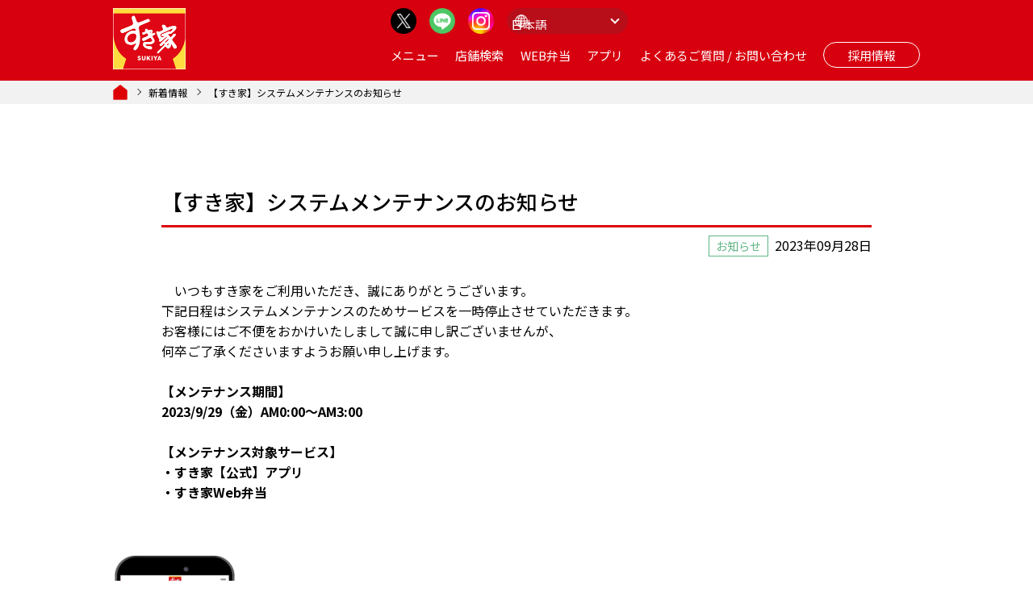

--- FILE ---
content_type: text/html
request_url: https://sukiya.jp/news/2023/09/20230928spo.html
body_size: 36886
content:
<!DOCTYPE html PUBLIC "-//W3C//DTD XHTML 1.0 Transitional//EN" "http://www.w3.org/TR/xhtml1/DTD/xhtml1-transitional.dtd">
<html xmlns="http://www.w3.org/1999/xhtml" xml:lang="ja" lang="ja">
<head>
<!-- Google Tag Manager cross-->
    <script>(function(w,d,s,l,i){w[l]=w[l]||[];w[l].push({'gtm.start':
    new Date().getTime(),event:'gtm.js'});var f=d.getElementsByTagName(s)[0],
    j=d.createElement(s),dl=l!='dataLayer'?'&l='+l:'';j.async=true;j.src=
    'https://www.googletagmanager.com/gtm.js?id='+i+dl;f.parentNode.insertBefore(j,f);
    })(window,document,'script','dataLayer','GTM-5S9SMPZ');</script>
    <!-- End Google Tag Manager -->
    
    <!-- Google Tag Manager SKHP用-->
    <script>(function(w,d,s,l,i){w[l]=w[l]||[];w[l].push({'gtm.start':
    new Date().getTime(),event:'gtm.js'});var f=d.getElementsByTagName(s)[0],
    j=d.createElement(s),dl=l!='dataLayer'?'&l='+l:'';j.async=true;j.src=
    'https://www.googletagmanager.com/gtm.js?id='+i+dl;f.parentNode.insertBefore(j,f);
    })(window,document,'script','dataLayer','GTM-KP8BSP2');</script>
    <!-- End Google Tag Manager -->	
    
<meta http-equiv="content-type" content="text/html; charset=utf-8" />
<title>【すき家】システムメンテナンスのお知らせ ｜ 新着情報 | すき家</title>
<meta http-equiv="content-style-type" content="text/css" />
<meta http-equiv="content-script-type" content="text/javascript" />
<meta name="viewport" content="width=device-width,height=device-height,inital-scale=1.0,maximum-scale=1.0" />	
<meta name="keywords" content="すき家,sukiya,すき屋,クーポン,得,ドライブスルー,お持ち帰り,テイクアウト,弁当,牛丼,カレー,豚丼,中華,定食,朝食,和食,お子様,デザート,ファストフード,外食,バイト" />
<meta name="description" content="すき家の新着情報を掲載しています。" />
<!-- og setting -->
<meta property="og:title" content="新着情報">
<meta property="og:type" content="website">
<meta property="og:url" content="https://www.sukiya.jp/news/index.html">
<meta property="og:image" content="https://www.sukiya.jp/common/img/ogp/ogp_sukiya.png">
<meta property="og:site_name" content="すき家">
<meta property="og:description" content="すき家の新着情報を掲載しています。">
	
<!-- /og setting -->
<link rel="stylesheet" type="text/css" media="screen" href="/news/css/page-style.css" />
<link rel="stylesheet" type="text/css" media="screen" href="/news/css/common.css" />
<link rel="stylesheet" type="text/css" media="screen" href="/news/css/reset.css" />	

<!-- font -->
<link rel="preconnect" href="https://fonts.googleapis.com">
<link rel="preconnect" href="https://fonts.gstatic.com" crossorigin>
<link href="https://fonts.googleapis.com/css2?family=Kosugi+Maru&display=swap" rel="stylesheet">
<link href="https://fonts.googleapis.com/css2?family=Noto+Sans+JP:wght@100;300;400;500;700;900&display=swap" rel="stylesheet">

<link rel="icon" type="image/png" href="https://news.sukiya.jp/common/img/favicon.png" />
<link rel="shortcut icon" href="https://news.sukiya.jp/common/img/favicon.ico" />
	
<script type="text/javascript" src="https://code.jquery.com/jquery-3.6.4.min.js"></script>	
<script type="text/javascript" src="/news/js/filter.js"></script>	
	
</head>

<body id="news_top" class="news">
    
    <!-- Google Tag Manager (noscript) cross-->
    <noscript><iframe src="https://www.googletagmanager.com/ns.html?id=GTM-5S9SMPZ"
    height="0" width="0" style="display:none;visibility:hidden"></iframe></noscript>
    <!-- End Google Tag Manager (noscript) -->
    <!-- Google Tag Manager (noscript)SKHP用 -->
    <noscript><iframe src="https://www.googletagmanager.com/ns.html?id=GTM-KP8BSP2"
    height="0" width="0" style="display:none;visibility:hidden"></iframe></noscript>
    <!-- End Google Tag Manager (noscript) -->

<!-- #wrapper -->
<div id="wrapper">
<header>
	<div class="header_inner">
	<div class="h_logo"><a href="/"><img src="/assets/img/common/h_logo.png" alt="すき家" width="90"></a></div>
<!--	<ul class="nav_btn media_sp">
		<li class="nav_btn_li"><a href="https://maps.sukiya.jp/jp/index.html" target="_blank">店舗検索</a></li>
		<li class="nav_btn_li"><a href="">マイページ</a></li>
	</ul>-->	
	<div class="h_nav_wrap">			
		<nav>
			<ul class="nav_list">
				<li class="nav_li"><a href="/menu/"><img class="media_sp" src="/common/img/sp/icn_n_menu_sp.png" alt="メニュー" width="20">メニュー</a></li>
				<li class="nav_li"><a href="https://maps.sukiya.jp/jp/index.html" target="_blank">店舗検索</a></li>
				<li class="nav_li"><a href="https://takeout.sukiya.jp/" target="_blank">WEB弁当</a></li>
				<li class="nav_li"><a href="https://news.sukiya.jp/special/mobile_order/index.html">アプリ</a></li>
				<!--<li class="nav_li"><a href="/faq.html">よくあるご質問</a></li>-->
				<li class="nav_li"><a href="https://www.sukiya.jp/faq.html">よくあるご質問 / お問い合わせ</a></li>
				<!--<li class="nav_li media_sp"><a href="https://maps.sukiya.jp/jp/index.html" target="_blank">店舗検索</a></li>-->
				<!--<li class="nav_li media_sp"><a href="">マイページ</a></li>-->
				<li class="nav_li media_sp"><a href="https://work.sukiya.jp/brand-jobfind/" target="_blank">採用情報</a></li>
			</ul>	
			<ul class="nav_btn media_pc">
				<li class="nav_btn_li"><a href="https://work.sukiya.jp/brand-jobfind/" target="_blank">採用情報</a></li>
				<!--<li class="nav_btn_li"><a href="">マイページ</a></li>-->
			</ul>
		</nav>	
		<div class="h_link">
		<ul class="sns_link">
			<li class="sns_link_li"><a href="https://twitter.com/intent/follow?screen_name=sukiya_jp" target="_blank"><img src="/assets/img/common/icn_h_x.png" alt="x" width="32"></a></li>
			<li class="sns_link_li"><a href="https://line.me/R/ti/p/@sukiya?from=page&openQrModal=true&searchId=sukiya" target="_blank"><img src="/assets/img/common/icn_h_line.png" alt="lINE" width="32"></a></li>
<!--			<li class="sns_link_li"><div class="line-it-button" data-lang="ja" data-type="friend" data-env="REAL"   data-lineId="@sukiya" style="display: none;"></div>
<script src="https://www.line-website.com/social-plugins/js/thirdparty/loader.min.js" async="async" defer="defer"></script></li>	-->		
<!--			<li class="sns_link_li"><a href="" target="_blank"><img src="/assets/img/common/icn_h_fb.png" alt="twitter" width="12"></a></li>-->
<!--			<li class="sns_link_li"><a href="" target="_blank"><img src="/assets/img/common/icn_h_insta.png" alt="twitter" width="24"></a></li>
-->		
        <li class="sns_link_li"><a href="https://www.instagram.com/sukiya_jp/" target="_blank"><img src="/assets/img/common/icn_h_insta.png" alt="twitter" width="32"></a></li>
        </ul>	
		<div class="language">
			<select name="language">
			<option value="https://www.sukiya.jp/">日本語</option>
			<option value="https://www.sukiya.jp/en/">英語</option>
			<option value="https://www.sukiya.jp/cn/">中国語</option>
			</select>
		</div>
	</div>		
		
	</div>	
	</div>
	<div class="hmb_btn"><span></span><span></span><span></span></div>
</header>
<script type="text/javascript">
$('.hmb_btn').on('click',function(){
  $('.h_nav_wrap').toggleClass('show');
  $('.hmb_btn').toggleClass('show');
});			
</script>	

<script type="text/javascript">
  $(function () {
  $('.language select').change(function() {
    if ($(this).val() != '') {
      window.location.href = $(this).val();
    }
  });
});
</script>			

<!-- content -->
<div class="content">	
<div class="crumb_path_wrap media_pc">
	<div class="crumb_path_inner">
		<ul class="crumb_path_list">
        <li class="crumb_path_list_li"><a href="https://www.sukiya.jp/"><img src="/news/assets/img/common/icn_home.png" alt="HOME" width="18"></a></li>
        <li class="crumb_path_list_li"><a href="/news/">新着情報</a></li>
			<li class="crumb_path_list_li">【すき家】システムメンテナンスのお知らせ</li>
		</ul> 
    <!--
		<ul class="crumb_sns_link">
			<li class="crumb_sns_link_li"><a href="http://www.facebook.com/share.php?u=https://www.sukiya.jp/news/https://stag-www.sukiya.jp/news/" target="_blank"><img src="/news/assets/img/common/icn_fb.png" alt="facebook" width="28"></a></li>
			<li class="crumb_sns_link_li"><a href="https://twitter.com/share?url=https://www.sukiya.jp/news/https://stag-www.sukiya.jp/news/" target="_blank"><img src="/news/assets/img/common/icn_tw.png" alt="twitter" width="28"></a></li>
			<li class="crumb_sns_link_li"><a href="https://social-plugins.line.me/lineit/share?url=https://www.sukiya.jp/news/https://stag-www.sukiya.jp/news/" target="_blank"><img src="/news/assets/img/common/icn_line.png" alt="LINE" width="28"></a></li>
		</ul>
    -->
	</div>	
</div>

<!-- section -->	
<div class="section info">	
<div class="section_inner">	
	
	
	

	    

	
	
	<h1 class="news_page_h1">【すき家】システムメンテナンスのお知らせ</h1>
		

	    
	        <!-- それ以外のカテゴリの日付 -->
		<div class="post_date"><span class="page_cate info">お知らせ</span>2023年09月28日</div>
	    

		<div class="news_article"><p>　いつもすき家をご利用いただき、誠にありがとうございます。<br />下記日程はシステムメンテナンスのためサービスを一時停止させていただきます。<br />お客様にはご不便をおかけいたしまして誠に申し訳ございませんが、<br />何卒ご了承くださいますようお願い申し上げます。</p>
<p><br /><b>【メンテナンス期間】<br />2023/9/29（金）AM0:00</b><b>～AM3</b><b>:0</b><b>0<br /><br />【メンテナンス対象サービス】<br />・すき家【公式】アプリ<br />・すき家Web弁当<br /><br /></b></p></div>
			
</div>		
<!-- section_inner -->	
</div>		
<!-- section -->		
</div>	
<!-- content -->	
<div class="crumb_path_wrap media_sp">
	<div class="crumb_path_inner">
		<ul class="crumb_path_list">
			<li class="crumb_path_list_li"><a href="https://www.sukiya.jp/"><img src="/assets/img/common/icn_home.png" alt="HOME" width="18"></a></li>
			<li class="crumb_path_list_li"><a href="/news/">新着情報</a></li>
			<li class="crumb_path_list_li">【すき家】システムメンテナンスのお知らせ</li>
		</ul> 
		<ul class="crumb_sns_link">
			<li class="crumb_sns_link_li"><a href="http://www.facebook.com/share.php?u=https://www.sukiya.jp/news/https://stag-www.sukiya.jp/news/" target="_blank"><img src="/news/assets/img/common/icn_fb.png" alt="facebook" width="28"></a></li>
			<li class="crumb_sns_link_li"><a href="https://twitter.com/share?url=https://www.sukiya.jp/news/https://stag-www.sukiya.jp/news/" target="_blank"><img src="/news/assets/img/common/icn_tw.png" alt="twitter" width="28"></a></li>
			<li class="crumb_sns_link_li"><a href="https://social-plugins.line.me/lineit/share?url=https://www.sukiya.jp/news/https://stag-www.sukiya.jp/news/" target="_blank"><img src="/news/assets/img/common/icn_line.png" alt="LINE" width="28"></a></li>
		</ul>
	</div>	
</div>	
<div id="page-top">
  <a href=""><img src="/assets/img/common/icn_top.png" alt="TOP" width="80"></a>
</div>	

<!-- mediasp_nav -->	
<div class="mediasp_nav">
	<div class="mediasp_nav_btn"><span></span><span></span><span></span></div>
	<ul class="mediasp_nav_list">
		<li class="mediasp_nav_list_li"><a href="/"><img class="def" src="/assets/img/common/icn_spnav01.png" alt="ホーム" width="26"><img class="current" src="/assets/img/common/icn_spnav01_current.png" alt="ホーム" width="26"></a></li>
		<li class="mediasp_nav_list_li"><a href="/menu/"><img class="def" src="/assets/img/common/icn_spnav02.png" alt="メニュー" width="38"><img class="current" src="/assets/img/common/icn_spnav02_current.png" alt="メニュー" width="38"></a></li>
		<li class="mediasp_nav_list_li"><a href="https://takeout.sukiya.jp/"><img class="def" src="/assets/img/common/icn_spnav03.png" alt="お持ち帰り" width="46"><img class="current" src="/assets/img/common/icn_spnav03_current.png" alt="お持ち帰り" width="46"></a></li>
		<li class="mediasp_nav_list_li"><a href="https://maps.sukiya.jp/jp/index.html" target="_blank"><img class="def" src="/assets/img/common/icn_spnav04.png" alt="店舗検索" width="40"><img class="current" src="/assets/img/common/icn_spnav04_current.png" alt="店舗検索" width="40"></a></li>
		<li class="mediasp_nav_list_li"><a href="https://news.sukiya.jp/special/mobile_order/index.html"><img class="def" src="/assets/img/common/icn_spnav05.png" alt="アプリ" width="27"><img class="current" src="/assets/img/common/icn_spnav05_current.png" alt="アプリ" width="27"></a></li>
	</ul>
</div>	
<!-- ./mediasp_nav -->		
	
<!-- footer_app -->
<div class="f_app">
	<div class="f_app_inner">
	<ul class="f_app_block">
		<li class="f_app_block_li">
			<div class="app_img"><img src="/assets/img/common/img_app_phone.png" alt="app" width="166"></div>
			<div class="f_app_block_li_details">
				<div class="title">すき家公式アプリ</div>
				<p class="txt">おトクな情報をいち早くゲット！<br>さらにポイントも貯められる！！</p>
				<div class="btn_wrap"><a href="https://news.sukiya.jp/special/mobile_order/index.html">詳しくはコチラから</a></div>
			</div>	
		</li>	
		<li class="f_app_block_li">
			<div class="title">WEB弁当</div>
			<p class="txt">1.WEBで予約<br>2.店舗で支払い<br>3.店舗で受け取り</p>
			<!--<div class="input_wrap"><input type="text" id="name" name="name" placeholder="mail address"></div>-->
			<div class="btn_wrap"><a href="https://takeout.sukiya.jp/" target="_blank">詳しくはコチラから</a></div>
		</li>	
	</ul>
	</div>	
</div>
<!-- ./footer_app -->
	
<!-- footer -->		
<footer>
	<div class="footer_inner">
		<div class="f_nav">
			<ul class="f_nav_list">
				<li class="f_nav_list_li"><a href="https://www.sukiya.jp/company.html">企業情報</a></li>
				<li class="f_nav_list_li"><a href="https://www.sukiya.jp/privacy.html">個人情報保護方針</a></li>
				<li class="f_nav_list_li"><a href="https://www.sukiya.jp/aboutsite.html">このサイトについて</a></li>
				<li class="f_nav_list_li"><a href="https://www.sukiya.jp/sitemap.html">サイトマップ</a></li>
			</ul>
			
<!--			<ul class="f_nav_list">
				<li class="f_nav_list_li"><a href="/menu/">メニュー</a></li>
				<li class="f_nav_list_li"><a href="https://takeout.sukiya.jp/" target="_blank">web弁当</a></li>
				<li class="f_nav_list_li"><a href="https://jobs.sukiya.jp/" target="_blank">採用情報</a></li>
			</ul>
			<ul class="f_nav_list">
				<li class="f_nav_list_li"><a href="https://www.sukiya.jp/about/">すき家の取り組み</a></li>
				<li class="f_nav_list_li"><a href="https://www.sukiya.jp/company.html">企業情報</a></li>
				<li class="f_nav_list_li"><a href="about:blank" target="_blank">ゼンショーグループ</a></li>
				<li class="f_nav_list_li"><a href="https://www.sukiya.jp/aboutsite.html">このサイトについて</a></li>
				<li class="f_nav_list_li"><a href="https://www.sukiya.jp/privacy.html">個人情報保護方針</a></li>
				<li class="f_nav_list_li"><a href="https://www.sukiya.jp/sitemap.html">サイトマップ</a></li>
			</ul>
			<ul class="f_nav_list">
				<li class="f_nav_list_li"><a href="https://contact.sukiya.jp/inquiry/">お問い合わせ</a></li>
				<li class="f_nav_list_li"><a href="/faq.html">よくある質問</a></li>
				<li class="f_nav_list_li"><a href="https://news.sukiya.jp/cookie/index.html">ページが変更されない場合</a></li>
				<li class="f_nav_list_li"><a href="https://www.sukiya.jp/company.html">会社案内</a></li>
				<li class="f_nav_list_li"><a href="https://jobs.sukiya.jp/" target="_blank">採用情報</a></li>
			</ul>	-->		
		</div>	
	<!--	<div class="footer_logo"><img src="/assets/img/common/f_logo.png" alt="すき家" width="86"></div>-->

			<div class="f_sns_area">
				<div class="title">Follow us !</div>
				<ul class="f_sns_list">
					<li class="f_sns_list_li"><a href="https://twitter.com/intent/follow?screen_name=sukiya_jp" target="_blank"><img src="/assets/img/common/icn_h_x.png" alt="x" width="32"></a></li>
					<li class="f_sns_list_li"><a href="https://line.me/R/ti/p/@sukiya?from=page&openQrModal=true&searchId=sukiya" target="_blank"><img src="/assets/img/common/icn_h_line.png" alt="LINE" width="32"></a></li>
					
					<!--<li class="f_sns_list_li"><a href="" target="_blank"><img src="/assets/img/common/icn_f_fb.png" alt="facebook" width="12"></a></li>
					<li class="f_sns_list_li"><a href="" target="_blank"><img src="/assets/img/common/icn_f_insta.png" alt="instgram" width="23"></a></li>-->
				
					<!--<li class="f_sns_list_li"><a href="https://twitter.com/sukiya_jp?ref_src=twsrc%5Etfw" class="twitter-follow-button" data-show-count="false">Follow @sukiya_jp</a><script async src="https://platform.twitter.com/widgets.js" charset="utf-8"></script></li>
					<li class="f_sns_list_li"><div class="line-it-button" data-lang="ja" data-type="friend" data-env="REAL"   data-lineId="@sukiya" style="display: none;"></div>
<script src="https://www.line-website.com/social-plugins/js/thirdparty/loader.min.js" async="async" defer="defer"></script></li>-->
				
            	<li class="f_sns_list_li"><a href="https://www.instagram.com/sukiya_jp/" target="_blank"><img src="/assets/img/common/icn_f_insta.png" alt="instgram" width="32"></a></li>
            </ul>
			</div>
	</div>	
</footer>	
<!-- ./footer -->	

<div class="t-footer_link_wrap c-main_content_wrap">
	<div class="t-footer_link c-main_content">
	  <div class="l-footer__frame">
		<div class="l-footer__inner">
		  <div role="navigation" class="c-footer-store">
			<div class="c-footer-sp-store sp_none">
			  <div class="c-footer-sp-store__tbl">
				<span class="c-footer-sp-store__logo">
					<a href="http://www.sukiya.jp" target="_blank"><img src="/assets/img/logo/img_sukiya.png" alt="すき家"></a>
                  <a href="http://www.hamazushi.com/hamazushi/" target="_blank"><img src="/assets/img/logo/img_hama-sushi.png" alt="はま寿司"></a>
                  <a href="http://www.cocos-jpn.co.jp" target="_blank"><img src="/assets/img/logo/img_cocos.png" alt="ココス"></a>
				  <a href="http://www.nakau.co.jp/" target="_blank"><img src="/assets/img/logo/img_nakau.png" alt="なか卯"></a>
                
                  <span><a href="https://www.lotteria.jp/" target="_blank"><img src="/assets/img/logo/img_lotteria.png" alt="ロッテリア"></a></span>
                
                  <a href="http://www.jolly-pasta.co.jp/" target="_blank"><img src="/assets/img/logo/img_jolly.png" alt="ジョリーパスタ"></a>
                  <a href="http://www.bigboyjapan.co.jp/" target="_blank"><img src="/assets/img/logo/img_bigboy.png" alt="ビックボーイ"></a>
                  <a href="http://www.bigboyjapan.co.jp/menu-victoria/" target="_blank"><img src="/assets/img/logo/img_victoria.png" alt="ヴィクトリアステーション"></a>
				  <a href="http://www.jukusei-ichiban.jp/" target="_blank"><img src="/assets/img/logo/img_jukusei_ichiban.png" alt="熟成焼肉　いちばん"></a>
                
                  <span><a href="https://www.olivenooka.jp/" target="_blank"><img src="/assets/img/logo/img_olivenooka.png" alt="オリーブの丘"></a></span>
                
				  <a href="http://www.hanayayohei.co.jp/" target="_blank"><img src="/assets/img/logo/img_hanaya.png" alt="華屋与兵衛"></a>
                  <a href="http://www.eltorito.jp/" target="_blank"><img src="/assets/img/logo/img_eltorito.png" alt="エルトリート"></a>
                  <span><a href="https://www.katsuan.co.jp/" target="_blank"><img src="/assets/img/logo/img_katsuan.png" alt="かつ庵"></a></span>
                  <a href="http://www.kyubeiya.jp/" target="_blank"><img src="/assets/img/logo/img_kyubeiya.png" alt="久兵衛屋"></a>
				  <a href="http://www.gmfoods.co.jp/" target="_blank"><img src="/assets/img/logo/img_denmaru.png" alt="伝丸"></a>
				  <a href="http://www.morivacoffee.com/" target="_blank"><img src="/assets/img/logo/img_moriva.png" alt="モリバコーヒー"></a>
				  <a href="https://www.thechickenriceshop.com/" target="_blank"><img src="/assets/img/logo/img_tcrs.png" alt="The Chicken Rice Shop"></a>
                  <a href="https://wonderfieldgroup.com/" target="_blank"><img src="/assets/img/logo/img_wfg.png" alt="wonderfieldgroup"></a>
                  <a href="https://afcsushi.com/" target="_blank"><img src="/assets/img/logo/img_afc.png" alt="Advanced Fresh Concepts Corp."></a>
				  <a href="http://www.uvc.jp/" target="_blank"><img src="/assets/img/logo/img_united.png" alt="ユナイテッドベジーズ"></a>
				  <a href="http://www.maruya-group.co.jp/" target="_blank"><img src="/assets/img/logo/img_maruya.png" alt="マルヤ"></a>
                  <a href="https://www.joy-foods.jp/" target="_blank"><img src="/assets/img/logo/img_joy-foods.png" alt="ジョイフーズ"></a>
                  <a href="https://www.maruya-group.co.jp/jp/" target="_blank"><img src="/assets/img/logo/img_yamaguchi.png" alt="ヤマグチスーパー"></a>
				  <a href="http://www.maruei.info/" target="_blank"><img src="/assets/img/logo/img_maruei.png" alt="マルエイ"></a>
				  <a href="http://www.very-foods.co.jp/" target="_blank"><img src="/assets/img/logo/img_owariya.png" alt="VERY FOODS owariya"></a>
				  <a href="https://www.freshcorp.co.jp/" target="_blank"><img src="/assets/img/logo/img_fujimart.png" alt="Fuji mart"></a>
                  <a href="https://www.freshcorp.co.jp/" target="_blank"><img src="/assets/img/logo/img_avance.png" alt="Avance"></a>
				  <a href="https://www.freshcorp.co.jp/" target="_blank"><img src="/assets/img/logo/img_marche.png" alt="マルシェ"></a>
				  <a href="https://www.attack.co.jp/jp/index.html" target="_blank"><img src="/assets/img/logo/img_attack.png" alt="アタック"></a>
				  <a href="http://www.kaigo-kagayaki.jp/" target="_blank"><img src="/assets/img/logo/img_kagayaki.png" alt="かがやき"></a>
				  <a href="http://www.royalk.jp/content/" target="_blank"><img src="/assets/img/logo/img_royalgroup.png" alt="ロイヤルグループ"></a>
                  <a href="https://www.enju-itabashiyotsuba.co.jp/" target="_blank"><img src="/assets/img/logo/img_enju.png" alt="円樹"></a>
				  <a href="https://www.nyereg.co.jp/" target="_blank"><img src="/assets/img/logo/img_nyereg.png" alt="エンネルグ"></a>
				  <a href="http://www.imedicare.jp/index.html" target="_blank"><img src="/assets/img/logo/img_imedicare.png" alt="アイメディケア"></a>
				  <a href="http://www.global-foodfactory.jp/" target="_blank"><img src="/assets/img/logo/img_gff.png" alt="GFF"></a>
				  <a href="http://www.sanbishi.co.jp/" target="_blank"><img src="/assets/img/logo/img_sanbishi.png" alt="サンビシ"></a>
				  <a href="https://www.tec-const.com/" target="_blank"><img src="/assets/img/logo/img_tke.png" alt="テクノ建設"></a>
				  <img src="/assets/img/logo/img_gts.png" alt="グローバルテーブルサプライ">
				  <a href="http://www.globalfresh-s.jp/" target="_blank"><img src="/assets/img/logo/img_gfs.png" alt="グローバルフレッシュサプライ"></a>
				  <a href="http://www.global-its.co.jp/" target="_blank"><img src="/assets/img/logo/img_gis.png" alt="グローバルITサービス"></a>
				  <a href="http://www.tolona.co.jp/" target="_blank"><img src="/assets/img/logo/img_tolona.png" alt="トロナジャパン"></a>
				  <img src="/assets/img/logo/img_zbs.png" alt="ゼンショービジネスサービス">
				  <a href="http://www.kagayaki-hoikuen.jp/" target="_blank"><img src="/assets/img/logo/img_kagayakihoikuen.png" alt="かがやき保育園"></a>
				  <img src="/assets/img/logo/img_zenshoen.png" alt="善祥園">
				  <a href="https://www.zenshorice.co.jp/" target="_blank"><img src="/assets/img/logo/img_zensho_rice.png" alt="ゼンショーライス"></a>
				  <a href="https://insurance.zensho.co.jp/" target="_blank"><img src="/assets/img/logo/img_zis.png" alt="ZIS"></a>
				</span>
			  </div>
			</div>
			<div class="c-footer-sp-store pc_none">
			  <div class="c-footer-sp-store__tbl">
				<span class="c-footer-sp-store__logo"><a href="http://www.sukiya.jp" target="_blank"><img src="/assets/img/logo/img_sukiya.png" alt="すき家"></a><a href="http://www.hamazushi.com/hamazushi/" target="_blank"><img src="/assets/img/logo/img_hama-sushi.png" alt="はま寿司"></a><a href="http://www.cocos-jpn.co.jp" target="_blank"><img src="/assets/img/logo/img_cocos.png" alt="ココス"></a></span><span class="c-footer-sp-store__text"><div class="c-footer-sp-store__btn js-footer-logo-btn">ブランド一覧</div></span>
			  </div>
			</div>
			<nav>
			  <div class="c-footer-store__wrap js-footer-logo-list">
				<ul class="c-footer-store__list">
					<li>
						<span><a href="http://www.sukiya.jp/" target="_blank"><img src="/assets/img/logo/img_sukiya.png" alt="すき家"></a></span>
					</li>
                  <li>
					<span><a href="https://www.hama-sushi.co.jp/" target="_blank"><img src="/assets/img/logo/img_hama-sushi.png" alt="はま寿司"></a></span>
				  </li>
                  <li>
					<span><a href="http://www.cocos-jpn.co.jp/" target="_blank"><img src="/assets/img/logo/img_cocos.png" alt="ココス"></a></span>
				  </li>
				  <li>
					<span><a href="http://www.nakau.co.jp/" target="_blank"><img src="/assets/img/logo/img_nakau.png" alt="なか卯"></a></span>
				  </li>
                  <li>
					<span><a href="https://www.lotteria.jp/" target="_blank"><img src="/assets/img/logo/img_lotteria.png" alt="ロッテリア"></a></span>
				  </li>
                  <li>
					<span><a href="http://www.jolly-pasta.co.jp/" target="_blank"><img src="/assets/img/logo/img_jolly.png" alt="ジョリーパスタ"></a></span>
				  </li>
                  <li>
					<span><a href="http://www.bigboyjapan.co.jp/" target="_blank"><img src="/assets/img/logo/img_bigboy.png" alt="ビックボーイ"></a></span>
				  </li>
                  <li>
					<span><a href="http://www.bigboyjapan.co.jp/menu-victoria/" target="_blank"><img src="/assets/img/logo/img_victoria.png" alt="ヴィクトリアステーション"></a></span>
				  </li>
                  <li>
					<span><a href="http://www.jukusei-ichiban.jp/" target="_blank"><img src="/assets/img/logo/img_jukusei_ichiban.png" alt="熟成焼肉　いちばん"></a></span>
				  </li>
                  <li>
					<span><a href="https://www.olivenooka.jp/" target="_blank"><img src="/assets/img/logo/img_olivenooka.png" alt="オリーブの丘"></a></span>
				  </li>
                  <li>
					<span><a href="http://www.hanayayohei.co.jp/" target="_blank"><img src="/assets/img/logo/img_hanaya.png" alt="華屋与兵衛"></a></span>
				  </li>
				  <li>
					<span><a href="http://www.eltorito.jp/" target="_blank"><img src="/assets/img/logo/img_eltorito.png" alt="エルトリート"></a></span>
				  </li>
                  <li>
					<span><a href="https://www.katsuan.co.jp/" target="_blank"><img src="/assets/img/logo/img_katsuan.png" alt="かつ庵"></a></span>
				  </li>
                  <li>
					<span><a href="http://www.kyubeiya.jp/" target="_blank"><img src="/assets/img/logo/img_kyubeiya.png" alt="久兵衛屋"></a></span>
				  </li>      
				  <li>
					<span><a href="http://www.gmfoods.co.jp/" target="_blank"><img src="/assets/img/logo/img_denmaru.png" alt="伝丸"></a></span>
				  </li>
				  <li>
					<span><a href="http://www.morivacoffee.com/" target="_blank"><img src="/assets/img/logo/img_moriva.png" alt="モリバコーヒー"></a></span>
				  </li>
				  <li>
					<span><a href="https://www.thechickenriceshop.com/" target="_blank"><img src="/assets/img/logo/img_tcrs.png" alt="The Chicken Rice Shop"></a></span>
				  </li>
                  <li>
					<span><a href="https://wonderfieldgroup.com/" target="_blank"><img src="/assets/img/logo/img_wfg.png" alt="wonderfieldgroup"></a></span>
				  </li>
				  <li>
					<span><a href="https://afcsushi.com/" target="_blank"><img src="/assets/img/logo/img_afc.png" alt="Advanced Fresh Concepts Corp."></a></span>
				  </li>
				  <li>
					<span><a href="http://www.uvc.jp/" target="_blank"><img src="/assets/img/logo/img_united.png" alt="ユナイテッドベジーズ"></a></span>
				  </li>
				  <li>
					<span><a href="http://www.maruya-group.co.jp/" target="_blank"><img src="/assets/img/logo/img_maruya.png" alt="マルヤ"></a></span>
				  </li>
                  <li>
					<span><a href="https://www.joy-foods.jp/" target="_blank"><img src="/assets/img/logo/img_joy-foods.png" alt="ジョイフーズ"></a></span>
				  </li>
                  <li>
					<span><a href="https://www.maruya-group.co.jp/jp/resource/" target="_blank"><img src="/assets/img/logo/img_yamaguchi.png" alt="ヤマグチスーパー"></a></span>
				  </li>
				  <li>
					<span><a href="http://www.maruei.info/" target="_blank"><img src="/assets/img/logo/img_maruei.png" alt="マルエイ"></a></span>
				  </li>
				  <li>
					<span><a href="http://www.very-foods.co.jp/" target="_blank"><img src="/assets/img/logo/img_owariya.png" alt="VERY FOODS owariya"></a></span>
				  </li>
				  <li>
					<span><a href="https://www.freshcorp.co.jp/" target="_blank"><img src="/assets/img/logo/img_fujimart.png" alt="Fuji mart"></a></span>
				  </li>
                  <li>
					<span><a href="https://www.freshcorp.co.jp/" target="_blank"><img src="/assets/img/logo/img_avance.png" alt="Avance"></a></span>
				  </li>
                  <li>
					<span><a href="https://www.freshcorp.co.jp/" target="_blank"><img src="/assets/img/logo/img_marche.png" alt="マルシェ"></a></span>
				  </li>
                  <li>
					<span><a href="https://www.attack.co.jp/jp/index.html" target="_blank"><img src="/assets/img/logo/img_attacke.png" alt="アタック"></a></span>
				  </li>
				  <li>
					<span><a href="http://www.kaigo-kagayaki.jp/" target="_blank"><img src="/assets/img/logo/img_kagayaki.png" alt="かがやき"></a></span>
				  </li>
				  <li>
					<span><a href="http://www.royalk.jp/content/" target="_blank"><img src="/assets/img/logo/img_royalgroup.png" alt="ロイヤルグループ"></a></span>
				  </li>
                  <li>
					<span><a href="https://www.enju-itabashiyotsuba.co.jp/" target="_blank"><img src="/assets/img/logo/img_enju.png" alt="円樹"></a></span>
				  </li>
				  <li>
					<span><a href="https://www.nyereg.co.jp/" target="_blank"><img src="/assets/img/logo/img_nyereg.png" alt="エンネルグ"></a></span>
				  </li>
				  <li>
					<span><a href="http://www.imedicare.jp/index.html" target="_blank"><img src="/assets/img/logo/img_imedicare.png" alt="アイメディケア"></a></span>
				  </li>
				  <li>
					<span><a href="http://www.global-foodfactory.jp/" target="_blank"><img src="/assets/img/logo/img_gff.png" alt="GFF"></a></span>
				  </li>
				  <li>
					<span><a href="http://www.sanbishi.co.jp/" target="_blank"><img src="/assets/img/logo/img_sanbishi.png" alt="サンビシ"></a></span>
				  </li>
				  <li>
					<span><a href="http://www.techno-sprt.co.jp/" target="_blank"><img src="/assets/img/logo/img_tke.png" alt="テクノ建設"></a></span>
				  </li>
				  <li>
					<span><span><img src="/assets/img/logo/img_gts.png" alt="グローバルテーブルサプライ"></span></span>
				  </li>
				  <li>
					<span><a href="http://www.globalfresh-s.jp/" target="_blank"><img src="/assets/img/logo/img_gfs.png" alt="グローバルフレッシュサプライ"></a></span>
				  </li>
				  <li>
					<span><a href="http://www.global-its.co.jp/" target="_blank"><img src="/assets/img/logo/img_gis.png" alt="グローバルITサービス"></a></span>
				  </li>
				  <li>
					<span><a href="http://www.tolona.co.jp/" target="_blank"><img src="/assets/img/logo/img_tolona.png" alt="トロナジャパン"></a></span>
				  </li>
				  <li>
					<span><span><img src="/assets/img/logo/img_zbs.png" alt="ゼンショービジネスサービス"></span></span>
				  </li>
				  <li>
					<span><a href="http://www.kagayaki-hoikuen.jp/" target="_blank"><img src="/assets/img/logo/img_kagayakihoikuen.png" alt="かがやき保育園"></a></span>
				  </li>
				  <li>
					<span><span><img src="/assets/img/logo/img_zenshoen.png" alt="善祥園"></span></span>
				  </li>
				  <li>
					<span><a href="https://www.zenshorice.co.jp/" target="_blank"><img src="/assets/img/logo/img_zensho_rice.png" alt="ゼンショーライス"></a></span>
				  </li>
				  <li>
					<span><a href="https://insurance.zensho.co.jp/" target="_blank"><img src="/assets/img/logo/img_zis.png" alt="ZIS"></a></span>
				  </li>
				</ul>
			  </div>
			</nav>
		  </div>
		</div>
	  </div>
	  <!-- /.l-footer__frame -->

	  <div class="l-footer__frame">
		<div class="l-footer__inner">
		  <div role="contentinfo" class="c-footer-copyright">
			<p class="c-footer-copyright__logo">
			  <a href="https://www.zensho.co.jp/jp/" target="_blank"><img src="/assets/img/logo/logo.png" alt="ZENSHO"></a>
			</p>
			<p class="c-footer-copyright__copy">
			  <span>Copyright © SUKIYA CO.,LTD. All rights reserved.</span>
			</p>
		  </div>
		</div>
	  </div>
	  <!-- /.l-footer__frame -->
	</div>
	<!-- /.t-footer_link -->
  </div>

<!--<script type="text/javascript" src="/assets/js/footer.js"></script> -->
<script type="text/javascript">
$('.mediasp_nav_btn').on('click',function(){
  $('.h_nav_wrap').toggleClass('show');
  $('.hmb_btn').toggleClass('show');
});		
	
$('.js-footer-logo-btn').on('click',function(){
	$('.c-footer-store__wrap').toggleClass('show');
});		
		
</script>	

<script type="text/javascript">
// ページトップボタン
  const pageTop = $("#page-top");
  pageTop.hide();
  $(window).scroll(function () {
    if ($(this).scrollTop() > 110) {
      pageTop.fadeIn();
    } else {
      pageTop.fadeOut();
    }
  });
  pageTop.click(function () {
    $("body,html").animate(
      {
        scrollTop: 0,
      },
      500
    );
    return false;
  });
  // フッター手前でストップ
  $("#page-top").hide();
  $(window).on("scroll", function () {
    scrollHeight = $(document).height();
    scrollPosition = $(window).height() + $(window).scrollTop();
    footHeight = $(".c-footer-copyright").innerHeight();
    if (scrollHeight - scrollPosition <= footHeight) {
      $("#page-top").css({
        position: "absolute",
        bottom: footHeight - 20,
      });
    } else {
      $("#page-top").css({
        position: "fixed",
        bottom: "10px",
      });
    }
  });
// ./ページトップボタン



if (window.matchMedia( "(max-width: 768px)" ).matches) {
  $("#page-top").hide();
  $(window).on("scroll", function () {
    scrollHeight = $(document).height();
    scrollPosition = $(window).height() + $(window).scrollTop();
    footHeight = $(".c-footer-copyright").innerHeight();
    if (scrollHeight - scrollPosition <= footHeight) {
      $("#page-top").css({
        position: "absolute",
        bottom: footHeight + 20,
      });
    } else {
      $("#page-top").css({
        position: "fixed",
        bottom: "60px",
      });
    }
  });
} 
</script>

	
		
</div>
<!-- /#wrapper -->	
	
<script type="text/javascript" language="javascript">
/* <![CDATA[ */
var yahoo_retargeting_id = 'G0PR0QXN29';
var yahoo_retargeting_label = '';
/* ]]> */
</script>
<script type="text/javascript" language="javascript" src="https://b92.yahoo.co.jp/js/s_retargeting.js"></script>

<script type="text/javascript">
/* <![CDATA[ */
var google_conversion_id = 935060862;
var google_custom_params = window.google_tag_params;
var google_remarketing_only = true;
/* ]]> */
</script>
<script type="text/javascript" src="https://www.googleadservices.com/pagead/conversion.js">
</script>
<noscript>
<div style="display:inline;">
<img height="1" width="1" style="border-style:none;" alt="" src="https://googleads.g.doubleclick.net/pagead/viewthroughconversion/935060862/?value=0&amp;guid=ON&amp;script=0"/>
</div>
</noscript>
<script>
    let chkKnApp = navigator.userAgent;
    if(chkKnApp.indexOf('sk-app') != -1){
      $('header').css('display', 'none');
      $('.crumb_path_wrap').css('display' , 'none');
      $('.f_app').css('display' , 'none');
      $('footer').css('display' , 'none');
      $('.footer_link_wrap').css('display' , 'none');
      $('.footer_link').css('display' , 'none');
      $('.l-footer__frame').css('display' , 'none');
      $('.mediasp_nav').css('display' , 'none');
      $('.sns').hide();
      $('.footer_banner').css('display' , 'none');
      $('#header').hide();
      $('#footer').hide();
      $('.btn_back').hide();
      $('.btn-site').hide();
      $('.takeout-area').hide();
    }
</script>
</body>
</html>


--- FILE ---
content_type: text/css
request_url: https://sukiya.jp/news/css/page-style.css
body_size: 6749
content:
.tab_content_wrap select {
  width: 100%;
  height: 40px;
  font-size: 15px;
  line-height: 40px;
  border: none;
  background: #eee;
  border-radius: 50px;
  padding: 0 24px;
-moz-appearance: none;
  -webkit-appearance: none;
  appearance: none;
  background-image: url("/news/assets/img/news/arrow_news.png");	
  background-repeat: no-repeat;
  background-position: 96% center;
  background-size: 32px;		
}
.select_wrap {
  display: flex;
  justify-content: end;	
}
.select_wrap select {
  width: 240px;
  position: relative;
  margin-bottom: 40px;
  height: 40px;	
}
.result_all{
  width: 80px;
  height: 40px;
  font-size: 14px;
  color: #fff;
  background: #333;
  border-radius: 50px;
  border: #333 solid 1px;
  margin-left: 10px;
  cursor: pointer;
  display: flex;
  justify-content: center;
  align-items: center;
}
.result_all:hover {
  color: #000;
  background: #fff;
  transition: 0.5s;	
  border: #333 solid 1px;
}
.tab_content_wrap ul {
  margin: 0;
  padding: 0;
  list-style-type: none;
}
.tab_content_wrap ul li {
  padding: 4px 16px;
  border-bottom: 1px solid #a8aabc;
  display: flex;
}
.tab_content_wrap ul li time {
  margin: 0 16px 0 0;
}
.news_list a {
  display: flex;
  text-decoration: none;
  font-size: 14px;
  color: #000;
}
.news_list time {
  margin-right: 16px;
}
.news_list {
  display: flex;
  padding-bottom: 16px;
  margin-bottom: 16px;
  border-bottom: 1px solid #eee;	
  position: relative;	
}

.section_inner {
  max-width: 880px;
  margin: 100px auto 0 auto;
}
.key_visual_wrap {
  width: 100%;
  height: 290px;
  background: url("/news/assets/img/common/img_key_v.jpg");
  background-repeat: no-repeat;
  background-position: center;
  background-size: cover;
  display: flex;
  justify-content: center;
  align-items: center;
  padding: 0 0 0 5%;
  z-index: 1;
  position: relative;
}
.page_h1_title {
  font-size: min(4vw,40px);
  font-weight: bold;
  color: #fff;
  letter-spacing: 0.05em;
  flex-wrap: wrap;
}
.page_h1_title span {
  font-size: min(1.8vw,18px);
  display: block;
  width: 100%;
  text-align: center;
  margin-top: 11px;
  position: relative;
}
time {
  font-size: 14px;
  color: #a0a0a0;
}
.tab_content ul li a {
  font-size: 14px;
  color: #000;
  text-decoration: none;
display: flex;
align-items: center;
}
.tab_content ul li {
  padding-bottom: 16px;
  margin-bottom: 16px;
  border-bottom: 1px solid #eee;
}
.tab_list {
  display: flex;
  margin-bottom: 24px;
}
.tab_list_li {
  width: 130px;
  font-size: 16px;
  text-align: center;
  padding-bottom: 4px;
  border-bottom: solid 4px #eee;
  margin-right: 16px;
}
.tab_list_li.active{
 border-bottom: solid 4px #dc000d;
}
.tab_content {
  display: none;
}
.tab_content.active {
  display: block;
}
.cate {
  width: 72px;
  font-size: 12px;
  border: solid 1px #000;
  padding: 2px 6px;
  margin-right: 8px;
  display: block;
  text-align: center;
}
.news_info a .cate {
  color: #359ee0;
  border: solid 1px #359ee0;
}
.info a .cate {
  color: #5eb583;
  border: solid 1px #5eb583;
}
.store a .cate {
  color: #db1927;
  border: solid 1px #db1927;
}
.press_release a .cate {
  color: #f19149;
  border: solid 1px #f19149;
  letter-spacing: -0.2em;
  font-size: 11px;
  padding: 4px 2px;
}
.select_wrap select.show {
  display: block;
}
/*.select_wrap select {
  display: none;
}*/

@media screen and (max-width: 1000px){
.section_inner {
  padding: 0 20px;
}
}

@media screen and (max-width: 768px){
.content {
  margin-bottom: 80px;
}	
.section_inner {
  margin: 40px auto 0 auto;
  padding-bottom: 60px;	
}
.key_visual_wrap {
  height: 180px;
}
.key_visual_wrap {
  margin-bottom: 0;
}
.page_h1_title {
  font-size: 32px;
}
.page_h1_title span {
  font-size: 16px;
}
.tab_list_li {
  font-size: 14px;
  margin-right: 8px;
}
time {
  display: block;
}
#new_list li {
  padding-bottom: 12px;
  margin-bottom: 12px;
}
.select_wrap {
  margin-bottom: 20px;
}
.tab_content ul li {
  position: relative;
}
.tab_content_wrap ul li {
  display: block;
}
.tab_content ul li a {
  display: block;
  width: 100%;
}
.press_release a .cate {
  padding: 0 4px;
}
.cate {
  width: 72px;
  font-size: 11px;
  border: solid 1px #000;
  padding: 0 4px;
  margin-right: 0;
  position: absolute;
  top: 0;
  right: 0;
}
.tab_content_wrap ul li time {
  margin: 0;
}
.tab_content_wrap ul li {
  padding: 0;
}
.tab_content_wrap ul li time {
  margin: 0 0 4px 0;
}
.news_list {
  display: block;
	}
}


.news_page_h1 {
  font-size: 26px;
  font-weight: 500;
  line-height: 1.6;
  padding-bottom: 9px;
  border-bottom: solid 3px #dc000d;
  margin-bottom: 10px;
}
.press_release .news_page_h1 {
  font-size: 26px;
  font-weight: 500;
  line-height: 1.6;
  padding-bottom: 9px;
  padding-top: 9px;	
  border-bottom: solid 3px #dc000d;
  margin-bottom: 10px;
  border-top: solid 3px #dc000d;
  text-align: center;	
}
.post_date {
  font-size: 16px;
  text-align: right;
margin-bottom: 32px;
}
.page_cate {
  font-size: 14px;
  padding: 2px 8px;
  border: solid 1px #000;
  margin-right: 8px;
}
.page_cate.news_info{
  color: #359ee0;
  border: solid 1px #359ee0;
}
.page_cate.info{
  color: #5eb583;
  border: solid 1px #5eb583;
}
.page_cate.store{
  color: #db1927;
  border: solid 1px #db1927;
}
.page_cate.press_release{
  color: #f19149;
  border: solid 1px #f19149;
}
.banner_area {
  text-align: center;
}
.news_article {
  margin-bottom: 40px;  
}
.news_article p {
  font-size: 16px;
  line-height: 1.6;
}
.news_article a {
  color: #0099ff;
text-decoration: underline;
}
.bullet_link{
padding-left: 20px;
position: relative;
}
.bullet_link::before {
  content: "";
  width: 0;
  height: 0;
  border: solid 6px transparent;
  border-left: solid 8px #dc000d;
  display: block;
  position: absolute;
  left: 0;
  top: 0;
  bottom: 0;
  margin: auto;
}

@media screen and (max-width: 768px){
.news_page_h1 {
  font-size: 23px;
  padding-bottom: 4px;
	}
.post_date {
margin-bottom: 20px;
}
.post_date {
  font-size: 14px;
	}
.page_cate {
  font-size: 12px;
	}
.news_article {
  padding: 0;
}
}

.align_r {
  text-align: right;
}
.sec_signature {
  margin-bottom: 20px;
}
.col02_wrap {
  display: flex;
}
.col02_wrap {
  display: flex;
  justify-content: space-between;
}
.col02_left {
  width: 45%;
}
.col02_right {
  width: 50%;
}
.news_table table {
  width: 100%;
border-collapse: collapse;
}
.news_table thead th {
  background: #f2f2f2;
  text-align: center;
  padding: 8px 0;
  border: solid 1px #ccc;
}
.news_table tbody th {
  background: #f7f7f7;
text-align: center;
  border: solid 1px #ccc;
  padding: 8px;
}
.news_table tbody td {
  background: #fff;
  border: solid 1px #ccc;
  padding: 8px;
}


@media screen and (max-width: 768px){
.col02_wrap {
  display: block;
}
.col02_left {
  width: 100%;
}
.col02_right {
  width: 100%;
}
}






--- FILE ---
content_type: text/css
request_url: https://sukiya.jp/news/css/common.css
body_size: 24000
content:
*, *:before, *:after {
    -webkit-box-sizing: border-box;
    box-sizing: border-box
}
img {
  max-width: 100%;
  vertical-align: bottom;
}
#wrapper {
  font-family: 'Noto Sans JP';
  overflow: hidden;	
}
.media_pc{
	display: block;
}
.media_sp{
	display: none;
}
.key_visual_wrap {
  width: 100%;	
  height: 290px;	
  background:url("/assets/img/common/img_key_v.jpg");
  background-repeat: no-repeat;
  background-position: center;
  background-size: cover;
  display: flex;
  justify-content:center;
  align-items: center;	
  padding: 0 0 0 5%;	
  z-index: 1;	
  position: relative;	
}


@media screen and (max-width:768px){
.media_pc{
	display: none;
}
.media_sp{
	display: block;
}
.key_visual_wrap {
  height: 180px;	
	}
}




/*--------------------------------------------------
bottton
--------------------------------------------------*/
.btn_area a {
  max-width: 280px;
  width: 100%;
  font-size: 14px;
  font-weight: 500;
  color: #fff;
  text-align: center;
  background: #d7000f;
  height: 64px;
  line-height: 62px;
  display: block;
  border-radius: 100px;
  text-decoration: none;
  border: solid 2px #d7000f ;	
}
.btn_area a:hover{
  color: #d7000f;
  background: #fff;
  border: solid 2px #d7000f ;	
  transition: 0.5s;	
　transform: scale(1.1);	
}
.btn_area.arign_right a {
  margin-left: auto;
  margin-right: 0;
}
.btn_area.arign_center a {
  margin: 20px auto 0 auto;
}

/*--------------------------------------------------
header
--------------------------------------------------*/

header {
  height: 100px;	
  background: #d7000f;
  padding: 10px 20px;
  z-index: 3;
  align-items: end;	
  margin: 0 auto;
}
#header.fixed{
  position: fixed;
    z-index: 3;
    top:0;
    left:0;
    right: 0;	
}
header .header_inner {
  max-width: 1000px;
  display: flex;
  justify-content: space-between;
  align-items: end;	
  margin: 0 auto;		
}
header nav {
  display: flex;
  align-items: center;	
  width: 100%;	
}
header .nav_list {
  display: flex;
}
header .nav_btn {
  display: flex;
}
header .nav_btn.media_sp {
  display: none;
}
header .nav_li {
  margin-right: 1.6vw;
}
header .nav_btn_li {
  margin-right: 10px;
}
header .nav_btn_li:last-child {
  margin-right: 0;
}
header .nav_li a {
  font-size: min(1.25vw,15px);
  color: #fff;
  text-decoration: none;
  position: relative;
}
header .nav_btn_li a {
 /* width: 150px;	*/
width: 120px;
	font-size: min(1.25vw,15px);
  color: #fff;
  text-decoration: none;
  display: flex;
  text-align: center;
  border: solid 1px #fff;
  /*padding: 8px 0 7px 16px;*/
	padding: 8px 0 7px 0;	
  border-radius: 50px;
  line-height: 1;
  align-items: center;
  align-content: center;
  justify-content: center;
}
header .nav_li a::after {
  /*アンダーラインのスタイル*/
  position: absolute;
  content: "";
  display: block;
  height: 2px;
  background-color: #fff;
  bottom: -8px;
  left: 0;
  /*幅を0に設定*/
  width: 0;
  /*アニメーションの速度設定*/
  -webkit-transition: all 0.5s ease;
  transition: all 0.5s ease;
}
header .nav_li a:hover::after {
  /*幅を100%に設定*/
  width: 100%;
}

/*header .nav_btn_li:nth-child(1) a{
	background-image: url("/assets/img/common/icn_h_tenpo.png");
	background-repeat: no-repeat;
	background-position: 16px center;
	background-size: 24px 19px;
}*/
header .nav_btn_li:nth-child(2) a{
	background-image: url("/assets/img/common/icn_h_mypage.png");
	background-repeat: no-repeat;
	background-position: 16px center;
	background-size: 18px;
}
header .nav_btn_li a:hover {
  color: #d7000f;
  background: #fff;	
  transition: 0.5s;	
}
/*header .nav_btn_li:nth-child(1) a:hover{
	background-image: url("/assets/img/common/icn_h_tenpo_red.png");
	background-repeat: no-repeat;
	background-position: 16px center;
	background-size: 24px 19px;
}*/
header .nav_btn_li:nth-child(2) a:hover{
	background-image: url("/assets/img/common/icn_h_mypage_red.png");
	background-repeat: no-repeat;
	background-position: 16px center;
	background-size: 18px;
}
header .nav_btn_li a img {
  margin-right: 6px;
}
header .h_nav_wrap {
  display: flex;
  flex-wrap: wrap;
  flex-direction: column-reverse;	
}
header .h_link {
  display: flex;
  justify-content: end;
}
header .sns_link {
  display: flex;
  align-items: center;
}
header .sns_link_li {
  margin-right: 16px;
}
header .h_link {
  margin-bottom: 10px;
  width: 100%;	
}
header select {
  border: none;
  background: #b70e1a;
  width: 150px;
  padding: 5px;
  border-radius: 50px;
  text-align: center;
  font-size: 15px;
  color: #fff;
  background-image: url("/assets/img/common/icn_langage.png");
  background-repeat: no-repeat;
  background-position: 10px center;
  background-size: 16px;	
  height: 32px;
  line-height: 32px; 	
}
header select {
  -webkit-appearance: none;
  -moz-appearance: none;
  appearance: none;
}
/* ie対応 */
header select::-ms-expand {
  display: none;
}
header .language{
	  position: relative;
}
header .language:after{
	content: "";
	width: 8px;
	height: 8px;
	border: solid 2px #fff;
	border-top: none;
	border-right: none;
    position: absolute;
	top: 0;
right: 12px;
transform: rotate(-45deg);
bottom: 4px;
margin: auto;
	pointer-events: none;
}
@media screen and (max-width:768px){

header .nav_btn.media_sp {
  display: flex;
}	
header .nav_li a::after {
  border: none;
}	
header .language {
  width: 200px;
  margin: 0 auto;
}	
}


/*--------------------------------------------------
sp_nav
--------------------------------------------------*/
@media screen and (max-width:768px){
#header {
  position: relative;
  z-index: 2;
}	
header {
  padding: 10px 70px 10px 20px;
  height: 80px;	
}	
header .h_logo img {
  width: 64px;
}	
header .nav_btn_li {
  margin-right: 8px;
}	
header .nav_btn_li a {
  width: 100px;
  font-size: 12px;
}
header .nav_btn_li:nth-child(1) a {
  background-position: 10px center;
  background-size: 19px 15px;
}
header .nav_btn_li:nth-child(2) a {
  background-position: 10px center;
  background-size: 14px;
}	
header nav {
  width: 100%;  	
  display: block;  	
	}
header .h_nav_wrap {
  display: block;
	}
header .h_link {
  display: block;
  background: #d7000f;
  padding: 32px 0;
  width: 100%;	
}	
header select {
  width: 200px;
  height: 40px;
  line-height: 40px;	
  padding: 0 10px;
  font-size: 16px;
  margin: 20px auto 0 auto;	
  display: flex;
  justify-content: center;	
}		
header .hmb_btn {
  position: absolute;
  width: 40px;
  height: 40px;
  top: 20px;
  right: 20px;
  z-index: 3;
  background: #d7000f;	
}
header .hmb_btn.hidden {
  display: none;
}	
header .hmb_btn span {
  width: 100%;
  height: 2px;
  background: #fff;
  content: "";
  z-index: 1;
  display: block;	
  position: absolute;
}
header .hmb_btn span:nth-child(1) {
  top: 0;
  right: 0;
}
header .hmb_btn span:nth-child(2) {
  top: 18px;
  right: 0;
}
header .hmb_btn span:nth-child(3) {
  bottom: 0;
  right: 0;
}
header .hmb_btn.show span:nth-child(1) {
  transform: rotate(45deg);
  top: 20px;
  transition: 0.5s;	
}
header .hmb_btn.show span:nth-child(2) {
  display: none;
}
header .hmb_btn.show span:nth-child(3) {
  transform: rotate(-45deg);
  top: 20px;
  bottom: inherit;
  transition: 0.5s;		
}	
header .h_nav_wrap {
  width: 100%;
  height: 100vh;
  position: fixed;
  z-index: 3;
  background: #d7000f;;
  top: 0;
  left: -100%;
  right: 0;
  transition: 0.5s;	
  flex-direction: column;	
  padding: 80px 0 0 0;	
}	
header .h_nav_wrap.show {
  left: 0;
  transition: 0.5s;	
}	
header .nav_list {
  display: block;
}	
header .nav_li a {
  font-size: 16px;
  color: #fff;
  display: flex;
  align-items: center;	
}	
header .nav_li {
  margin-right: 0;
  margin-bottom: 16px;
  border-bottom: solid 1px #000;
  padding-bottom: 10px;
}
header .nav_li img {
  margin-right: 10px;
}
header .sns_link {
  display: flex;
  align-items: center;
  justify-content: center;
}	
header .nav_list {
  padding: 0 40px;
}
header .nav_btn.media_pc {
  display: none;
}
header .hmb_btn.show {
  position: fixed;
}	
	
}


/*--------------------------------------------------
crumb_path
--------------------------------------------------*/
.crumb_sns_link_wrap {
  display: flex;
  align-items: center;
}
.crumb_sns_link_wrap div {
  font-size: 12px;
  color: #000;
  margin-right: 8px;
  font-weight: 600;
}
.crumb_path_wrap {
  padding: 5px 0;
  background: #f2f2f2;
}
.crumb_path_inner{
  max-width: 1000px;	
  display: flex;
  justify-content: space-between;
  margin: 0 auto;
}
.crumb_path_list {
  display: flex;
  align-items: center;	
}
.crumb_sns_link {
  display: flex;
  align-items: center;
  display: none;	
}
.crumb_path_list_li {
  font-size: 12px;
}
.crumb_path_list_li a {
  font-size: 12px;
  color: #000;	
  text-decoration: none;
  position: relative;
  padding-right: 16px;
  display: block;
}
.crumb_path_list_li {
  margin-right: 10px;
}
.crumb_path_list_li a::after {
  content: "";
  position: absolute;
  top: 0;
  bottom: 0;
  margin: auto;
  right: 0;
  width: 6px;
  height: 6px;
  border: solid 1px #333;
  transform: rotate(45deg);
  display: block;
  border-left: none;
  border-bottom: none;
}
.crumb_sns_link_li {
  margin-right: 10px;
}
.crumb_sns_link_li:last-child {
  margin-right: 0;
}
.crumb_sns_link_wrap {
  display: none;
}

@media screen and (max-width:1000px){
.crumb_path_wrap {
  padding: 5px 20px;
	}
}

@media screen and (max-width: 768px) {
  .crumb_path_wrap.media_pc {
    display: block;
  }
  .crumb_path_wrap.media_sp {
    display: none;
  }
}
	
@media screen and (max-width:768px){
.mediasp_nav {
  background: #f2f2f2;
  padding: 8px 20px;
  display: flex;
  justify-content: space-between;
  bottom: 0;
  width: 100%;	
  z-index: 3;	
  position: fixed;	
  align-items: center;	
}	
.mediasp_nav_list {
  display: flex;
  justify-content: space-between;
  width: calc(100% - 62px);
}
.mediasp_nav_btn {
  width: 32px;
}
.mediasp_nav_btn {
  width: 32px;
  position: relative;	
}	
.mediasp_nav_btn {
  width: 32px;
  height: 32px;
  position: relative;
}
.mediasp_nav_btn span {
  width: 100%;
  height: 3px;
  background: #bfbfbf;
  position: absolute;
}
.mediasp_nav_btn span:nth-child(2) {
  top: 14px;
  right: 0;
}	
.mediasp_nav_btn span:nth-child(2) {
  top: 14px;
  right: 0;
}
.mediasp_nav_btn span:nth-child(3) {
  bottom: 0;
  right: 0;
}	
.mediasp_nav_btn.show span:nth-child(1) {
  transform: rotate(45deg);
  top: 0;
  bottom: 0;
  margin: auto;
}
.mediasp_nav_btn.show span:nth-child(2) {
  display: none;
}
.mediasp_nav_btn.show span:nth-child(3) {
  transform: rotate(-45deg);
  top: 0;
  bottom: 0;
  margin: auto;
}
.current {
  display: none;
}
}

@media screen and (max-width:414px){
/*.crumb_path_inner {
  display: block;
}
.crumb_path_list_li {
  font-size: 10px;
}
.crumb_path_list_li a{
  font-size: 10px;
}
.crumb_sns_link {
  justify-content: flex-end;
}	
.crumb_path_list_li img {
  width: 12px;
}*/	
}




/*--------------------------------------------------
f_app
--------------------------------------------------*/
.f_app {
  color: #fff;	
  background: linear-gradient(180deg, #fff 0%, #fff 80px, #000 80px, #000 100%);	
  padding: 0 0 56px 0;	
}
.f_app_inner{
  position: relative;
  max-width: 1000px;
  margin: 0 auto;	
}
.f_app_block {
  display: flex;
  justify-content: space-between;
  align-items: end;
}
.f_app_block_li {
  text-align: center;
  position: relative;
}
.f_app_block_li:nth-child(1) {
  width: 50%;	
  display: flex;
  align-items: baseline;	
  align-items: end;	
}
.f_app_block_li_details {
  margin-left: 40px;
}
.f_app_block_li .app_img {
  width: 33%;
}
.f_app_block_li .f_app_block_li_details{
  width: 67%;
}

.f_app_block_li:nth-child(2) {
  width: 50%;
  display: flex;
  justify-content: center;
  align-items: center;
  flex-direction: column;	
}
.f_app .title {
  font-size: 23px;
  font-weight: bold;
  letter-spacing: 0.04em;
  margin-bottom: 32px;
}
.f_app .txt {
  font-size: 14px;
  line-height: 1.8;
  min-height: 80px;	
}
.f_app_block_li:nth-child(2) .txt{
	text-align: left;
}
.f_app .btn_wrap a {
  width: 230px;
  height: 50px;
  font-size: 15px;
  color: #fff;
  text-decoration: none;
  background: #d7000f;
  line-height: 50px;
  display: block;
  margin: 14px auto 0 auto;
  border-radius: 60px;	
}
.f_app .btn_wrap a:hover {
  color: #d7000f;
  text-decoration: none;
  background: #fff;
  transition: 0.5s;	
}
.input_wrap input {
  width: 320px;
  height: 50px;
  line-height: 50px;
  display: block;
  background: #fff;
  border: none;
  padding: 0 20px;
  border-radius: 50px;
  margin: 14px auto 0 auto;
  background-image: url("/assets/img/common/arrow_resi_mail.png");
  background-repeat: no-repeat;
  background-size: 45px;
  background-position: 98% center;
}

@media screen and (max-width:1000px){	
.f_app {
  padding: 56px 20px;	
}
}

@media screen and (max-width:768px){	
.f_app {
  padding: 32px 20px 40px 20px;
  background: #000;
	}
.f_app_block {
  display: block;
}
.f_app_block_li:nth-child(1) {
  width: 100%;
  margin-bottom: 80px;	
  padding: 40px 0;	
  background-image: url("/assets/img/common/img_app_phone.png");
  background-repeat: no-repeat;
  background-position: 100px center;
  background-size: contain;
  	
}
.f_app_block_li .app_img {
  width: 26%;
  display: none;
	}
.f_app .title {
  font-size: 20px;
  margin-bottom: 5px;	
	}
.f_app .btn_wrap a {
  width: 210px;
  height: 40px;
  font-size: 14px;
  line-height: 40px;
	}
.f_app_block_li:nth-child(2) {
  width: 100%;
  padding-top: 40px;
  border-top: solid 1px #fff;
}	
.input_wrap input {
  width: 320px;
  height: 40px;
  line-height: 40px;
  background-size: 36px;
  background-position: 99% center;
}	
.f_app_block_li .f_app_block_li_details {
  width: 100%;
}
.f_app_block_li_details {
  margin-left: 0;
}	
.f_app .txt {
  min-height: auto;	
}	
}

@media screen and (max-width: 768px){
.f_app_block_li:nth-child(1) {
  margin-bottom: 40px;
  padding: 40px 0 20px 0;
  background-position: 0 center;
  background-size: contain;
  padding-left: 90px;
}
}
	
/*--------------------------------------------------
footer
--------------------------------------------------*/
#footer {
  margin-top: 160px;
}
footer {
  background: #d7000f;
  padding: 40px 0 80px 0;
}
.footer_inner {
  max-width: 1000px;
  margin: 0 auto;
  display: flex;
  justify-content: space-between;	
  flex-wrap: wrap;		
}
.f_nav {
  /*display: flex;*/
  width: 100%;
}
.f_nav_list_li {
  margin-bottom: 12px;
  margin-right: 20px;
  border-right: solid 1px #fff;
  padding-right: 20px;
}
.f_nav_list_li:last-child {
  margin-bottom: 12px;
  margin-right: 0;
  border-right: none;
  padding-right: 0;
}
.f_nav_list {
  display: flex;
  justify-content: center;
  margin-bottom: 40px;	
}
.f_nav_list_li a {
  font-size: 14px;
  color: #fff;
  text-decoration: none;
}
.f_sns_area {
  width: 100%;
  display: flex;
  padding: 20px 0;
  border: solid 1px #fff;
  border-right: none;
  border-left: none;	
  margin-top: 20px;	
}
.f_sns_area .title {
  font-size: 18px;
  color: #fff;
  letter-spacing: 0.04em;
}
.f_sns_list {
  margin-left: 80px;
  display: flex;
  align-content: center;
  align-items: center;	
}
.f_sns_list_li a:hover {
  opacity: 0.7;
  transition: 0.5s;
}
.f_sns_list_li:nth-child(2) {
  margin: 0 20px;
}
.mediasp_nav {
  display: none;
}

@media screen and (max-width:1000px){	
footer {
  background: #d7000f;
  padding: 40px 20px 80px 20px;
}
}
	
@media screen and (max-width:768px){
#footer {
  margin-top: 80px;
}	
footer {
  background: #d7000f;
  padding: 20px 20px 40px 20px;
}
.footer_logo {
  margin-bottom: 16px;
}
.footer_logo img {
  width: 50px;
}
.mediasp_nav {
  display: flex;
}	
.f_nav {
  display: block;
}	
.f_nav_list {
  margin-right: 0;
}
.f_sns_list {
  margin-left: 40px;
	}
.f_nav_list {
  display: block;
	}
.f_nav_list_li {
  margin-bottom: 20px;
  margin-right: 0;
  border-right: none;
  padding-right: 0;
}	
.f_nav_list_li:last-child{
  margin-bottom: 0;
	}	
}




/*--------------------------------------------------
fadein
--------------------------------------------------*/
.fadein {
  /* 最初は非表示 */
  transform: translateY(30px);
  opacity: 0;
  visibility: hidden;
  transition: transform 1s, opacity 1s, visibility 1s;
}
/* フェードイン時に入るクラス */
.fadein.is-fadein {
  transform: translateX(0);
  opacity: 1;
  visibility: visible;
}



/*--------------------------------------------------
ページトップボタン
--------------------------------------------------*/
#page-top {
  bottom: 0;
  position: fixed;
  right: 0;
  z-index: 1;	
}
#page-top.show {
}
/* レイアウトのためのcss */
body {
  position: relative;
}


@media screen and (max-width:768px){
#page-top a img {
  width: 47px;
}
#page-top {
  right: 0;
}	
}


/* ここから共通フッターのCSS */


.t-footer_btn_list_wrap {
  white-space: nowrap;
}

.t-footer_btn_list {
  margin: 0 -6px -6px 0;
  display: flex;
  flex-wrap: wrap;
}

.t-footer_btn_list_item {
  display: flex;
  flex-direction: column;
  padding: 0 6px 6px 0;
  width: 100%;
}

.t-footer_btn_list_item.half {
  width: 50%;
}

.t-footer_btn_list_item .c-btn_wrap {
  flex-grow: 1;
}

.t-footer_btn_list_item .c-btn_wrap,
.t-footer_btn_list_item .c-btn {
  border-radius: 6px;
}

.t-footer_btn_list_item .c-btn {
  padding: 13px 14px;
  background-color: #fff;
  font-size: 13px;
  font-family: 'Noto Serif JP', serif;
  font-weight: 600;
}

.t-footer_btn_list_item.half .c-btn {
  padding: 18px 14px;
}

.t-footer_nav {
  max-width: 980px;
}

.list li a {
  color: #fff;
  font-size: 15px;
  font-weight: bold;
  font-family: 'KaiSho MCBK1', sans-serif;
}

@media screen and (max-width: 360px) {
  .t-footer_btn_list_item .c-btn {
    font-size: 12px;
  }
}

/* .t-footer_banner_list_wrap */

.t-footer_banner_list_wrap {
  margin: 30px 0 40px 0;
}

.t-footer_banner_list {
  display: flex;
  flex-wrap: wrap;
  margin: 0 -6px -6px 0;
}

.t-footer_banner_list_item {
  width: 50%;
  padding: 0 6px 6px 0;
}


.t-footer_link_wrap {
  background-color: #fff;
  padding: 5px 0 45px;
}
.t-footer_nav .t-page_nav_list_wrap {
  padding: 25px 10px 0;
  line-height: 1.1;
  font-size: 13px;
  min-height: 250px;
}

.t-footer_nav .t-page_nav_list_item {
  border-bottom: 1px solid #eae6dd;
}

.t-footer_nav .t-page_nav_list_link {
  display: block;
  padding: 10px 5px;
  font-family: 'Noto Serif JP', serif;
}

.t-footer_nav .t-page_lang_list_wrap {
  margin: 22px 0;
  padding: 0 10px;
  font-size: 13px;
  line-height: 1;
}

.t-footer_nav .t-page_lang_list {
  display: flex;
}

.t-footer_nav .t-page_lang_list_item {
  width: 33.333%;
  border-right: 1px solid #eae6dd;
}

.t-footer_nav .t-page_lang_list_item.current {
  color: #b60008;
}

.t-footer_nav .t-page_lang_list_item:last-child {
  border-right: none;
}

.t-footer_nav .t-page_lang_list_link {
  display: block;
  text-decoration: none !important;
  text-align: center;
  padding: 10px;
}


.t-footer_min_nav_list_area {
  font-size: 13px;
  line-height: 1;
  margin: 30px 0 30px 0;
  text-align: center;
}

.t-footer_min_nav_list_wrap {
  display: inline-table;
  vertical-align: bottom;
}

.t-footer_min_nav_list {
  display: table-row;
}

.t-footer_min_nav_list_item {
  display: table-cell;
  padding: 0 0 10px 0;
}

.t-footer_min_nav_list_item:first-child {
  text-align: right;
}

.t-footer_min_nav_list_item:last-child {
  text-align: left;
}

.t-footer_min_nav_list:last-child .t-footer_min_nav_list_item {
  padding: 0;
}

.t-footer_min_nav_block {
  white-space: nowrap;
  padding: 0 15px;
  border-right: 1px solid #3d1613;
}

.t-footer_min_nav_list_item:first-child .t-footer_min_nav_block {
  padding-left: 0;
}

.t-footer_min_nav_list_item:last-child .t-footer_min_nav_block {
  border-right: none;
  padding-right: 0;
}

.c-footer-store {
  padding: 27px 20px 40px 20px;
}
.c-footer-store__list {
  *zoom: 1;
}
.c-footer-store__list:after {
  content: '.';
  display: block;
  visibility: hidden;
  font-size: 0;
  height: 0;
  clear: both;
}
.c-footer-store__list li {
  float: left;
}
.c-footer-store__list li span {
  display: inline-block;
}
.c-footer-store__list li span a,
.c-footer-store__list li span span {
  display: block;
  padding: 4px;
}
.c-footer-store__list li img {
  width: 49px;
}
.c-footer-copyright {
  text-align: center;
  margin: 0 20px;
  padding-bottom: 60px;
  border-top: 1px solid #e0e5e9;
}
.c-footer-copyright__logo {
  margin-top: 30px;
}
.c-footer-copyright__copy {
  margin-top: 15px;
  font-family: 'Helvetica Neue', Arial, '繝偵Λ繧ｮ繝手ｧ偵ざ Pro W3', 'Hiragino Kaku Gothic Pro', '繝｡繧､繝ｪ繧ｪ', Meiryo, ' ｭ ｳ  ｰ繧ｴ繧ｷ繝 け', 'MS PGothic', sans-serif;
}
.c-footer-sp-store {
  display: none;
}
.c-footer-sp-store__tbl {
  position: relative;
  display: table;
  width: 100%;
  padding: 10px 0;
}
.c-footer-sp-store__logo,
.c-footer-sp-store__text {
  display: table-cell;
  vertical-align: middle;
}
.c-footer-sp-store__btn {
  display: block;
  position: relative;
  line-height: 40px;
}
.c-footer-sp-store__btn:after {
  position: absolute;
  display: block;
  content: '';
  top: 50%;
  right: 0px;
  width: 40px;
  height: 40px;
  margin-top: -20px;
  background-image: url('../../../../../assets/img/common/sprite.png');
  background-repeat: no-repeat;
  background-position: -182px -53px;
  -webkit-background-size: 233px 216px;
  -moz-background-size: 233px 216px;
  background-size: 233px 216px;
}
.c-footer-sp-store__btn.is-active:after {
  position: absolute;
  display: block;
  content: '';
  top: 50%;
  right: 0px;
  width: 40px;
  height: 40px;
  margin-top: -20px;
  background-image: url('../../../../../assets/img/common/sprite.png');
  background-repeat: no-repeat;
  background-position: -182px -95px;
  -webkit-background-size: 233px 216px;
  -moz-background-size: 233px 216px;
  background-size: 233px 216px;
}
.c-footer-sp-store__logo img {
  width: 49px;
  margin-right: 5px;
}
.c-footer-sp-store__text {
  width: 135px;
}
.c-pagetop {
  position: fixed;
  right: 20px;
  bottom: 20px;
  z-index: 550;
}
.c-pagetop a {
  display: inline-block;
  width: 76px;
  height: 76px;
  background-image: url('../../../../../assets/img/common/sprite.png');
  background-repeat: no-repeat;
  background-position: 0px -298px;
}

.c-footer-store {
  padding: 0 10px;
}
.c-footer-store__wrap {
  display: block;
  padding-bottom: 14px;
  border-top: 1px solid #e0e5e9;
}
.c-footer-store__list {
  margin: 0 -7px 0 -7px;
}
.c-footer-store__list li {
  width: 16.6%;
  text-align: center;
}
.c-footer-store__list li span {
  display: block;
  margin: 10px 5px 0 5px;
}
.c-footer-store__list li span a,
.c-footer-store__list li span span {
  margin: 0;
  padding: 0;
}
.c-footer-store__list li img {
  width: 100%;
}
.js-footer-logo-list {
  display: none;
}
.c-footer-copyright {
  margin: 0 10px;
}
.c-footer-copyright__logo {
  margin-top: 20px;
}
.c-footer-sp-store {
  display: block;
}

/* ----------------------------------
  footer fix
---------------------------------- */

/* .l-footer__frame  */

.l-footer__frame a,
.l-footer__frame a:link,
.l-footer__frame a:visited {
  text-decoration: none;
}
.l-footer__frame a,
.l-footer__frame a:hover,
.l-footer__frame a:link,
.l-footer__frame a:visited {
  color: #0051a4;
}

.c-footer-sp-store__btn {
  font-size: 13px;
}

.c-footer-copyright__copy {
  font-size: 15px;
  color: #323232;
}

.c-footer-copyright {
  padding-bottom: 0;
  margin-left: 0;
  margin-right: 0;
}



@media screen and (max-width: 700px) {
  .sp_none {
    display: none;
  }
}

@media screen and (min-width: 701px) {
  .pc_none {
    display: none;
  }
}

@media screen and (min-width: 801px) {
  .l-footer__inner {
    width: 1020px;
    margin: 0 auto;
    overflow: hidden;
}
}


@media screen and (max-width: 800px) {
  .l-footer__inner {
    width: 100%;
    min-width: 100%;
  }
  .c-footer-store {
    padding: 0 10px;
  }
}


/*----------------------------------------------------
Z-footer
----------------------------------------------------*/

.l-footer__frame {
  padding: 0 0 40px 0;
}
.c-footer-store__wrap.show{
	display: block;
}




--- FILE ---
content_type: text/css
request_url: https://sukiya.jp/news/css/reset.css
body_size: 1751
content:
@charset "utf-8";

* { margin: 0; padding: 0; }
h1, h2, h3, h4, h5, h6 { font-size: 100%; font-weight: normal; }
a, img, abbr, acronym, fieldset { border: 0; }

em, strong, dfn, code, var, cite,
input, select, textarea, button, optgroup, option,
address,
th, caption  { font-weight: inherit; font-style: inherit; font-size: inherit; }

input, select, textarea, button, optgroup, option { font-family: inherit; }

li { list-style: none; }

th, td { vertical-align: top; }
th, caption { text-align: left; }

abbr, acronym { font-variant: normal; }

ins, del { text-decoration: none; }

sub, sup { vertical-align: baseline; }

q:before, q:after { content: ''; }

div, p,
ul, ol, li, dl, dt, dd,
th, td,
h1, h2, h3, h4, h5, h6 { background-repeat: no-repeat; background-position: 0 0; }



/* ============================== css hack */
/* floating box clear */
.clr:after, .mc:after, .ms:after, .multi_section:after, .multi_column:after { content: ""; display: block; height: 0; clear: both; visibility: hidden; }
.clr, .mc, .ms, .multi_section, .multi_column { display: inline-table; min-height: 1%; }
/* Hide from mac IE5 \*/
* html .clr, * html .mc, * html .ms, * html .multi_section, * html .multi_column { height: 1%; }
.clr, .mc, .ms, .multi_section, .multi_column { display: block; }
/* End Hide from mac IE5 */

/* hide text */
.hidetxt, .hd { text-indent: -9999px; overflow: hidden; }
.hidetxt a, .hd a { overflow: hidden; }


/* ============================== multi column */
.multi_section {  }
.left_section { float: left; }
.right_section { float: right; }
.ms {  }
.ls { float: left; }
.rs { float: right; }

.multi_column { }
.left_column { float: left; }
.right_column { float: right; }
.mc {  }
.lc { float: left; }
.rc { float: right; }


--- FILE ---
content_type: application/javascript
request_url: https://sukiya.jp/news/js/filter.js
body_size: 3142
content:

// 自動生成
document.addEventListener('DOMContentLoaded', function() {
  let optionYCreate, this_year, today, this_ym;

  today = new Date();
  this_year = today.getFullYear();
  this_ym = this_year + '/' + (today.getMonth() + 1); // 今月

  // 年オプションを作る
  optionYCreate = function(ystart, yend, id) { // 年の範囲と対象のコントロールIDを受け取る
    let i, opt, selected_option;

    opt = null;

    for (i = ystart; i <= yend; i++) { 
      selected_option = '';

      if (i === this_year) { // 今年と一致していたら選択済みとする
        selected_option = 'selected';
      }

      opt += `<option value="${i}" ${selected_option}>${i}年</option>`;
    }

    return document.getElementById(id).innerHTML = opt;
  };

  optionYCreate(2023, this_year, 'year_month');
});


window.onload = () => {
    
  // セレクトボックスを取得する
  const select = document.getElementById('year_month');
  // リストを取得する
  const list = document.getElementsByClassName('news_list');
  // リストアイテムを取得する
  const listItems = list;
  // jquery-tab-pager-naviを取得する
  const pagerNavi = document.getElementById('jquery-tab-pager-navi');
  
  // 関数定義
  const toggle = (value, items) => {
      
      // 引数のリストアイテムを繰り返し処理する
      for (let item of items) {
          
          // リストアイテムを表示状態にする
          item.style.display = 'flex';

          // リストアイテムが持つtime要素から日付を取得する
          let date = item.querySelector('time').textContent;
          // 日付から西暦を取得//リストアイテムを表示
          let year = date.slice(0, 4);
          
          // valueが空ではないかつyearと一致しなければ
          if (value !== '' && value !== year) {
              // リストアイテムを非表示にする
              item.style.display = 'none';
          }
      }

      // jquery-tab-pager-naviを非表示にする
      pagerNavi.style.display = 'none';
  };

  // セレクトボックスの変更でイベント発火
  select.addEventListener('change', (event) => {
      // 関数実行
      toggle(event.target.value, listItems);
  }, false);

};

$(function() {
 
  // ①タブをクリックしたら発動
  $('.tab_list_li').click(function() {
 
    // ②クリックされたタブの順番を変数に格納
    var index = $('.tab_list_li').index(this);
 
    // ③クリック済みタブのデザインを設定したcssのクラスを一旦削除
    $('.tab_list_li').removeClass('active');
 
    // ④クリックされたタブにクリック済みデザインを適用する
    $(this).addClass('active');
 
    // ⑤コンテンツを一旦非表示にし、クリックされた順番のコンテンツのみを表示
    $('.tab_content').removeClass('active').eq(index).addClass('active');
 
  });
	
	
  $('.result_all').click(function() {	
    $('.news_list').css('display', 'flex');
});
	
});





						  